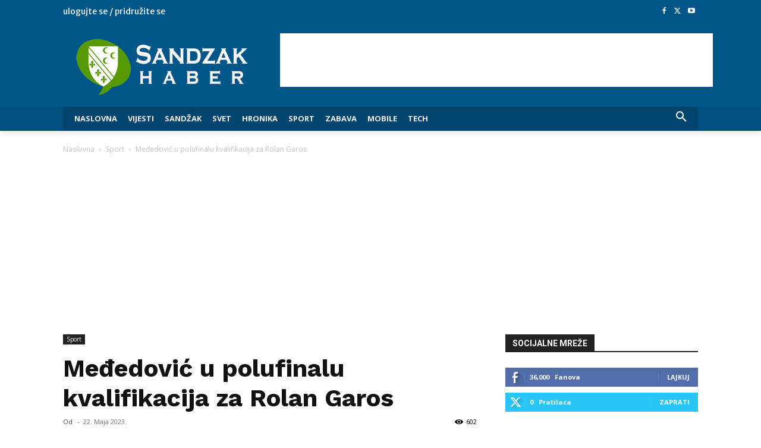

--- FILE ---
content_type: text/html; charset=utf-8
request_url: https://www.google.com/recaptcha/api2/aframe
body_size: 267
content:
<!DOCTYPE HTML><html><head><meta http-equiv="content-type" content="text/html; charset=UTF-8"></head><body><script nonce="sH0TpCeoTQQJCLx4g_JIkA">/** Anti-fraud and anti-abuse applications only. See google.com/recaptcha */ try{var clients={'sodar':'https://pagead2.googlesyndication.com/pagead/sodar?'};window.addEventListener("message",function(a){try{if(a.source===window.parent){var b=JSON.parse(a.data);var c=clients[b['id']];if(c){var d=document.createElement('img');d.src=c+b['params']+'&rc='+(localStorage.getItem("rc::a")?sessionStorage.getItem("rc::b"):"");window.document.body.appendChild(d);sessionStorage.setItem("rc::e",parseInt(sessionStorage.getItem("rc::e")||0)+1);localStorage.setItem("rc::h",'1765534287397');}}}catch(b){}});window.parent.postMessage("_grecaptcha_ready", "*");}catch(b){}</script></body></html>